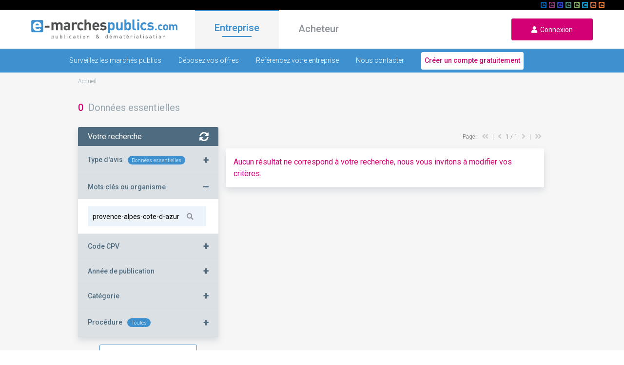

--- FILE ---
content_type: text/html; charset=UTF-8
request_url: https://www.e-marchespublics.com/donnee-essentielle/provence-alpes-cote-d-azur/
body_size: 6549
content:
<!doctype html>
<html lang="fr" xmlns:og="http://ogp.me/ns#">
<head>

    <!-- Google Tag Manager -->
    <script>(function(w,d,s,l,i){w[l]=w[l]||[];w[l].push({'gtm.start':
                new Date().getTime(),event:'gtm.js'});var f=d.getElementsByTagName(s)[0],
            j=d.createElement(s),dl=l!='dataLayer'?'&l='+l:'';j.async=true;j.src=
            'https://www.googletagmanager.com/gtm.js?id='+i+dl;f.parentNode.insertBefore(j,f);
        })(window,document,'script','dataLayer','GTM-P9XV86SX');</script>
    <!-- End Google Tag Manager -->

    <!-- CMP Didomi / RGPD / Consignes Groupe / https://youtrack.dematis.com/issue/DG-3 -->
    <script type="text/javascript">window.gdprAppliesGlobally=true;(function(){function a(e){if(!window.frames[e]){if(document.body&&document.body.firstChild){var t=document.body;var n=document.createElement("iframe");n.style.display="none";n.name=e;n.title=e;t.insertBefore(n,t.firstChild)}
        else{setTimeout(function(){a(e)},5)}}}function e(n,r,o,c,s){function e(e,t,n,a){if(typeof n!=="function"){return}if(!window[r]){window[r]=[]}var i=false;if(s){i=s(e,t,n)}if(!i){window[r].push({command:e,parameter:t,callback:n,version:a})}}e.stub=true;function t(a){if(!window[n]||window[n].stub!==true){return}if(!a.data){return}
            var i=typeof a.data==="string";var e;try{e=i?JSON.parse(a.data):a.data}catch(t){return}if(e[o]){var r=e[o];window[n](r.command,r.parameter,function(e,t){var n={};n[c]={returnValue:e,success:t,callId:r.callId};a.source.postMessage(i?JSON.stringify(n):n,"*")},r.version)}}
            if(typeof window[n]!=="function"){window[n]=e;if(window.addEventListener){window.addEventListener("message",t,false)}else{window.attachEvent("onmessage",t)}}}e("__tcfapi","__tcfapiBuffer","__tcfapiCall","__tcfapiReturn");a("__tcfapiLocator");(function(e){
            var t=document.createElement("script");t.id="spcloader";t.type="text/javascript";t.async=true;t.src="https://sdk.privacy-center.org/"+e+"/loader.js?target="+document.location.hostname;t.charset="utf-8";var n=document.getElementsByTagName("script")[0];n.parentNode.insertBefore(t,n)})("649fa9b7-518f-42fe-ab3a-e75c5910ec0b")})();
    </script>

    <meta charset="utf-8">
    <meta http-equiv="X-UA-Compatible" content="IE=edge">
    <meta name="viewport" content="width=device-width,user-scalable=no">
    <title>
        Données essentielles : pour la région provence-alpes-cote-d-azur - www.e-marchespublics.com
    </title>
    <meta name="description" content="Recherche de données essentielles."/>
    <meta property="og:title" content="Données essentielles : pour la région provence-alpes-cote-d-azur - www.e-marchespublics.com"/>
    <meta property="og:type" content="website"/>
    <meta property="og:url" content="https://www.e-marchespublics.com/donnee-essentielle/provence-alpes-cote-d-azur/"/>
    <meta property="og:image" content="/img/logo.png"/>
    <meta property="og:description" content="Recherche de données essentielles."/>
    
    <link rel="shortcut icon" type="image/x-icon" href="/img/emp.ico">
    <link href="https://fonts.googleapis.com/css?family=Roboto:100,300,400,500" rel="stylesheet" media="all">
    <link rel="stylesheet" href="/css/bootstrap.min.css" media="all">
    <link rel="stylesheet" href="/css/jquery-ui.min.css" media="all">
    <link rel="stylesheet" href="/css/all.min.css" media="all">
    <link rel="stylesheet" href="/css/app.css" media="all">
            <link rel="stylesheet" href="/css/market.css" media="all">

</head>

<body>
<!-- Google Tag Manager (noscript) -->
<noscript><iframe src="https://www.googletagmanager.com/ns.html?id=GTM-P9XV86SX"
                  height="0" width="0" style="display:none;visibility:hidden"></iframe></noscript>
<!-- End Google Tag Manager (noscript) -->

<header>
    <div id="linkSolutions" style="background: black; height: 20px; position: relative">
        <div style="margin: 0 40px;">
            <a href="https://www.e-stockagesecurise.com" target="_blank"><span id="picto_e-archiveslegales"></span></a>
            <a href="https://www.e-signaturesecurisee.com" target="_blank"><span id="picto_e-signaturesecurisee"></span></a>
            <a href="https://www.certidemat.com" target="_blank"><span id="picto_certidemat"></span></a>
            <a href="https://www.e-legalite.com" target="_blank"><span id="picto_e-legalite"></span></a>
            <a href="https://www.e-parapheurs.com" target="_blank"><span id="picto_e-parapheurs"></span></a>
            <a href="https://www.e-assemblees.com" target="_blank"><span id="picto_e-assemblees"></span></a>
            <a href="https://www.e-convocations.com" target="_blank"><span id="picto_e-convocations"></span></a>
            <a href="https://www.e-marchespublics.com" target="_blank"><span id="picto_e-marchespublics"></span></a>
            <span id="detailPicto" style="display: none;"><strong>&nbsp;&nbsp;</strong></span>
        </div>
    </div>


    <div class="navbar navbar-expand">
        <div class="d-flex">
            <div class="
                            burger
                                ">
                <i class="fas fa-bars" aria-hidden="true"></i>
            </div>
            <a href="/" class="navbar-brand">
                <img data-src="/img/logo.png" class="logo lazyload" alt="E-marchespublics plateforme de publication et de dématérialisation des appels d'offres">
            </a>
            <a href="/login" class="user">
                <i class="fas fa-user icon" aria-hidden="true"></i>
            </a>
        </div>
        <ul class="navbar-nav mr-auto">
            <li class="nav-item active">
                <a href="/" class="onglet active" id="entreprise">Entreprise</a>
            </li>
            <li class="nav-item">
                <a href="/acheteur" class="onglet " id="acheteur">Acheteur</a>
            </li>
        </ul>
        <form class="form-inline m-0">
            <a href="/login" id="loginurl" class="signup-button">
                <i aria-hidden="true" class="fas fa-user"></i>&nbsp;&nbsp;Connexion
            </a>
        </form>
    </div>
</header>
            <div class="contain entreprise">
        <div class="navbar navbar-bottom">
    <div id="sub-menu">
        <a href="/trouvez-appels-offres" class="
                            ">Surveillez les marchés publics</a>
        <a href="/repondre-a-un-marche-public-en-ligne" class="
                            ">Déposez vos offres</a>
        <a href="/presence-annuaire" class="
                            ">Référencez votre entreprise</a>
        <a href="/contact/entreprise" class="
                            ">Nous contacter</a>
       <a href="/enregistrement/entreprise" class="compte">
           <button type="submit" onclick="return tagAction(this, 'creer_compte', 'menu', 'entreprise', '1');">Créer un compte gratuitement</button>
       </a>
    </div>
</div>        <div class="emp-content top-up">
            <div class="ariane">
                <ol vocab='https://schema.org/' typeof='BreadcrumbList'><li property='itemListElement' typeof='ListItem'><a property='item' typeof='WebPage' href='/'><span property='name'>Accueil</span></a><meta property='position' content='1'></li>
            </div>

            <div class="results">
                <h1>
                    <span class="result-number">0</span>
                    &nbsp;Données essentielles
                </h1>
            </div>

            <div class="result-display">
                <div class="display-left">
    <form action="/donnee-essentielle" method="POST" id="essential" class="display-left-filter">
        <input type="hidden" name="_token" value="lSK77L6V9C2D7QxvmZdZZcPVf8zmFBVQeedLNzgq">        <div class="top-result no-bottom active">
            <div class="result-header menu no-cursor">
                Votre recherche
                <i aria-hidden="true" class="far fa-times-circle result-menu-ico" onclick="RemoveMenuFilter();"></i>
                <i aria-hidden="true" class="fas fa-sync-alt"
                   onclick="event.stopPropagation(); call();"></i>
            </div>
            <div class="menu-gauche">
                <div class="mg">
                    <div>Type d'avis<span id="notice_badge"
                                          class="badge badge-pill">Données essentielles</span></div>
                    <span>+</span>
                </div>
                <div style="display: none;" class="menu-content">
                    <div class="radio"
                         onclick="document.location.href ='/appel-offre';">
                        <input type="radio" name="notice_type" id="nt1" value="AAPC">
                        <label for="nt1">Appel d'offres</label>
                    </div>
                    <div class="radio"
                         onclick="document.location.href ='/attribution';">
                        <input type="radio" name="notice_type" id="nt2" value="ATTRIB">
                        <label for="nt2">Attributions</label>
                    </div>
                    <div class="radio" onclick="event.stopPropagation(); event.preventDefault();">
                        <input type="radio" name="notice_type" id="nt3" value="DONNEES"
                               checked="checked">
                        <label for="nt3">Données essentielles</label>
                    </div>
                </div>
            </div>
            <div class="menu-gauche">
                <div class="mg">
                    <div>Mots clés ou organisme<span id="count_what"
                                                     class="badge badge-pill"></span>
                    </div>
                    <span>+</span>
                </div>
                <div style="display: none;" class="menu-content" onclick="event.stopPropagation();">
                    <div class="what">
                        <input type="text" name="mot-clef" class="input-search"
                               placeholder="Ex : Plomberie, parking, etc..."
                               value="provence-alpes-cote-d-azur">
                        <i aria-hidden="true" class="fa fa-search" onclick="call();"></i>
                    </div>
                </div>
            </div>
            <div class="menu-gauche">
                <div class="mg">
                    <div>Code CPV<span id="count_code-cpv" class="badge badge-pill"></span></div>
                    <span>+</span>
                </div>
                <div style="display: none;" class="menu-content" onclick="event.stopPropagation();">
                    <div class="table-body order-3 p-0">
                        <input type="text" name="code-cpv" class="input-search"
                               placeholder="Ex : 01115200-8"
                               value="">
                        <i aria-hidden="true" class="fa fa-search" onclick="call();"></i>
                    </div>
                </div>
            </div>
            <div class="menu-gauche">
                <div class="mg">
                    <div>Année de publication<span id="count_annee-de-publication"
                                                   class="badge badge-pill"></span></div>
                    <span>+</span>
                </div>
                <div style="display: none;" class="menu-content" onclick="event.stopPropagation();">
                    <div class="table-body order-3 p-0">
                        <input type="text" name="annee-de-publication" class="input-search"
                               placeholder="Ex : AAAA-MM-JJ"
                               value="">
                        <i aria-hidden="true" class="fa fa-search" onclick="call();"></i>
                    </div>
                </div>
            </div>
            <div class="menu-gauche">
                <div class="mg">
                    <div>Catégorie<span id="de_categorie" class="badge badge-pill"></span></div>
                    <span>+</span>
                </div>
                <div style="display: none;" class="menu-content">
                    <div class="radio">
                        <input type="radio" name="category" value="Toutes" id="cat-es1"
                               >
                        <label for="cat-es1">Toutes</label>
                    </div>
                    <div class="radio">
                        <input type="radio" name="category" value="Marchés publics" id="cat-es2"
                               >
                        <label for="cat-es2">Marchés publics</label>
                    </div>
                    <div class="radio">
                        <input type="radio" name="category" value="Contrats de concession" id="cat-es3"
                               >
                        <label for="cat-es3">Contrats de concession</label>
                    </div>
                </div>
            </div>
            <div class="menu-gauche">
                <div class="mg">
                    <div>Procédure<span id="de_proc" class="badge badge-pill"></span></div>
                    <span>+</span>
                </div>
                <div style="display: none;" class="menu-content" onclick="event.stopPropagation();">
                    <select class="lst_region-vert" name="procedure" id="where2">
                        <option value="">Toutes</option>
                        <option value="Procédure adaptée">Procédure adaptée</option>
                        <option value="Appel d'offres ouvert">Appel d'offres ouvert</option>
                        <option value="Appel d'offres restreint">Appel d'offres restreint</option>
                        <option value="Procédure concurrentielle avec négociation">Procédure
                            concurrentielle
                            avec négociation
                        </option>
                        <option value="Procédure négociée avec mise en concurrence préalable">Procédure
                            négociée
                            avec mise en concurrence préalable
                        </option>
                        <option value="Marché négocié sans publicité ni mise en concurrence préalable">
                            Marché
                            négocié sans publicité ni mise en concurrence préalable
                        </option>
                        <option value="Dialogue compétitif">Dialogue compétitif</option>
                        <option value="Procédure négociée ouverte">Procédure négociée ouverte</option>
                        <option value="Procédure non négociée ouverte">Procédure non négociée ouverte
                        </option>
                        <option value="Procédure négociée restreinte">Procédure négociée restreinte
                        </option>
                        <option value="Procédure non négociée restreinte">Procédure non négociée
                            restreinte
                        </option>
                    </select>
                </div>
            </div>
        </div>
        <div class="reset">
            <button type="button" class="extra-button" id="notices-list" onclick="resetFields();">
                Supprimer
                tous les filtres
            </button>
        </div>
    </form>


            <div class="result-link d-flex flex-column">
            <p>Toutes les données-essentielles par département</p>
                            <form action="/donnee-essentielle/provence-alpes-cote-d-azur/alpes-de-haute-provence/" method="POST">
                    <input type="hidden" name="_token" value="lSK77L6V9C2D7QxvmZdZZcPVf8zmFBVQeedLNzgq">                    <a href="/donnee-essentielle/provence-alpes-cote-d-azur/alpes-de-haute-provence/"
                       onclick="event.preventDefault(); $(this).parent().submit();">Alpes-de-Haute Provence</a>
                </form>
                            <form action="/donnee-essentielle/provence-alpes-cote-d-azur/hautes-alpes/" method="POST">
                    <input type="hidden" name="_token" value="lSK77L6V9C2D7QxvmZdZZcPVf8zmFBVQeedLNzgq">                    <a href="/donnee-essentielle/provence-alpes-cote-d-azur/hautes-alpes/"
                       onclick="event.preventDefault(); $(this).parent().submit();">Hautes-Alpes</a>
                </form>
                            <form action="/donnee-essentielle/provence-alpes-cote-d-azur/alpes-maritimes/" method="POST">
                    <input type="hidden" name="_token" value="lSK77L6V9C2D7QxvmZdZZcPVf8zmFBVQeedLNzgq">                    <a href="/donnee-essentielle/provence-alpes-cote-d-azur/alpes-maritimes/"
                       onclick="event.preventDefault(); $(this).parent().submit();">Alpes Maritimes</a>
                </form>
                            <form action="/donnee-essentielle/provence-alpes-cote-d-azur/bouches-du-rhone/" method="POST">
                    <input type="hidden" name="_token" value="lSK77L6V9C2D7QxvmZdZZcPVf8zmFBVQeedLNzgq">                    <a href="/donnee-essentielle/provence-alpes-cote-d-azur/bouches-du-rhone/"
                       onclick="event.preventDefault(); $(this).parent().submit();">Bouches-du-Rhône</a>
                </form>
                            <form action="/donnee-essentielle/provence-alpes-cote-d-azur/var/" method="POST">
                    <input type="hidden" name="_token" value="lSK77L6V9C2D7QxvmZdZZcPVf8zmFBVQeedLNzgq">                    <a href="/donnee-essentielle/provence-alpes-cote-d-azur/var/"
                       onclick="event.preventDefault(); $(this).parent().submit();">Var</a>
                </form>
                            <form action="/donnee-essentielle/provence-alpes-cote-d-azur/vaucluse/" method="POST">
                    <input type="hidden" name="_token" value="lSK77L6V9C2D7QxvmZdZZcPVf8zmFBVQeedLNzgq">                    <a href="/donnee-essentielle/provence-alpes-cote-d-azur/vaucluse/"
                       onclick="event.preventDefault(); $(this).parent().submit();">Vaucluse</a>
                </form>
                    </div>
    
    <div class="result-pub d-flex flex-column" style="background-color: #21AFAAFF;">
    <a href="https://www.e-parapheurs.com/contact/?utm_medium=display&amp;utm_campaign=emp_front" target=_blank>
        <img src="/img/epgv2-gig-allege1.gif" alt="Parapheur électronique: www.e-parapheurs.com" style="max-width: 354px; max-height: 354px;">
    </a>
</div>
</div>

                <div id="display-right" class="display-right">
    <form method="post" class="form-inline" id="paginate" action="/donnee-essentielle" style="justify-content: flex-end !important;">
        <input type="hidden" name="_token" value="lSK77L6V9C2D7QxvmZdZZcPVf8zmFBVQeedLNzgq">        <input type="hidden" name="page" value="1">
        <button type="button" class="filter" style="display: none;" onclick="filter();"><i
                    aria-hidden="true" class="fas fa-cog"></i> Filtrer
        </button>
        <div class="pages-prev ml-auto">
            Page :
                            <i aria-hidden="true" class="fas fa-angle-double-left disabled"></i>
                |
                <i aria-hidden="true" class="fas fa-angle-left disabled"></i>
                        <strong>1</strong> / 1
                            <i aria-hidden="true" class="fas fa-angle-right disabled"></i>
                |
                <i aria-hidden="true" class="fas fa-angle-double-right disabled"></i>
                    </div>
    </form>

    <div id="result-panel">
        <div class="no-result">Aucun résultat ne correspond à votre recherche, nous vous invitons à
            modifier vos critères.
        </div>
    </div>

    <form method="post" class="form-inline mb-5" id="paginate" action="/donnee-essentielle" style="justify-content: flex-end !important;">
        <input type="hidden" name="_token" value="lSK77L6V9C2D7QxvmZdZZcPVf8zmFBVQeedLNzgq">        <input type="hidden" name="page" value="">
        <div class="pages-prev">
            Page :
                            <i aria-hidden="true" class="fas fa-angle-double-left disabled"></i>
                |
                <i aria-hidden="true" class="fas fa-angle-left disabled"></i>
                        <strong>1</strong> / 1
                            <i aria-hidden="true" class="fas fa-angle-right disabled"></i>
                |
                <i aria-hidden="true" class="fas fa-angle-double-right disabled"></i>
                    </div>
    </form>
</div>
            </div>
        </div>
    </div>
<div>
        
        <div class="dark-grey">
            <div class="emp-content">
                <div class="slideshow bottom">
                    <i aria-hidden="true" class="fas fa-angle-left" data-dir="prev"></i>
                    <div class="slide-element float-l" data-number="1">
                        <i aria-hidden="true" class="far fa-building" style="color: white;"></i>
                        <span class="resume">
                            <strong>977 146</strong>
                            &nbsp;entreprises enregistrées
                        </span>
                    </div>
                    <div class="slide-element display-middle" data-number="2" style="display: none;">
                        <a
                                href="https://www.acpm.fr/Support-Numerique/site/e-marchespublics-com" target="_blank"
                                class="element-link-a">
                            <img class="lazyload" data-src="/img/LOGO_ACPM.png" alt="ACPM">
                            <span class="resume">
                                Voir l'audience certifiée ACPM-OJD
                            </span>
                        </a>
                    </div>
                    <div class="slide-element float-r" data-number="3" style="display: none;">
                        <i aria-hidden="true" class="fas fa-download" style="color: white;"></i>
                        <span class="resume">
                            <strong>56 750 214</strong>
                            &nbsp;dossiers téléchargés
                        </span>
                    </div>
                    <i aria-hidden="true" class="fas fa-angle-right" data-dir="next"></i>
                </div>
            </div>
        </div>
    </div>
<footer>
    <div class="footer-margin">
        <div class="footer-menu">
            <div class="footer-menu-col">
                <div class="entreprise-col">
                    <h6><a href="/">Entreprise</a></h6><br>
                    <a href="/trouvez-appels-offres">Surveillez les marchés publics</a><br><br>
                    <a href="/repondre-a-un-marche-public-en-ligne">Déposez vos offres</a><br><br>
                    <a href="/presence-annuaire">Référencez votre entreprise</a><br><br>
                    <a href="/contact/entreprise">Nous contacter</a>
                    <br><br>
                </div>
                <div class="acheteur-col">
                    <h6><a href="/acheteur">Acheteur</a></h6><br>
                    <a href="/publiez-avis">Publiez vos avis</a><br><br>
                    <a href="/dematerialisez">Dématérialisez vos marchés</a><br><br>
                    <a href="/sourcing">Sourcing</a><br><br>
                    <a href="/contact/acheteur">Nous contacter</a>
                    <br><br>
                </div>
            </div>
            <div class="footer-menu-col">
                <div class="solutions-col" style="width: 50%;">
                    <h6>Nos solutions</h6><br>
                    <a href="https://www.e-marchespublics.com" target="_blank">
                        <img class="lazyload" data-src="/img/logo-emp.svg" alt="E-marchespublics" style="height: 25px;">
                    </a>
                    <br><br>
                    <a href="https://www.e-convocations.com/" target="_blank">
                        <img class="lazyload" data-src="/img/logo-ecv.svg" alt="E-convocations">
                    </a>
                    <br><br>
                    <a href="https://www.e-assemblees.com" target="_blank">
                        <img class="lazyload" data-src="/img/logo-eas.svg" alt="E-assemblees">
                    </a>
                    <br><br>
                    <a href="https://www.e-parapheurs.com" target="_blank">
                        <img class="lazyload" data-src="/img/logo-eph.svg" alt="E-parapheurs">
                    </a>
                </div>
                <div class="solutions-col" style="margin-top: 3rem;">
                    <a href="https://www.e-legalite.com" target="_blank">
                        <img class="lazyload" data-src="/img/logo-elg.svg" alt="E-legalite">
                    </a>
                    <br><br>
                    <a href="https://www.e-signaturesecurisee.com" target="_blank">
                        <img class="lazyload" data-src="/img/logo-ess.svg" alt="E-signaturesecurisee">
                    </a>
                    <br><br>
                    <a href="https://www.e-facteur.com" target="_blank">
                        <img class="lazyload" data-src="/img/logo-lre.svg" alt="E-facteur">
                    </a>
                    <br><br>
                    <a href="https://www.certidemat.com" target="_blank">
                        <img class="lazyload" data-src="/img/logo-cdt.svg" alt="Certidemat" style="height: 32px;">
                    </a>
                </div>
            </div>
        </div>

        <div class="social mt-3">
            <div class="d-flex">
                <h6>Suivez-nous sur les réseaux sociaux : </h6>
                <a href="https://twitter.com/emarchespublics?lang=fr" target="_blank">
                    <img class="lazyload" data-src="/icons/Twitter.png" alt="Twitter">
                </a>
                <a href="https://fr.linkedin.com/company/dematis" target="_blank">
                    <img class="lazyload" data-src="/icons/Linkedin.png" alt="Linkedin">
                </a>
            </div>
            <div class="reforest">
                <a href="https://www.reforestaction.com/contributeur/dematis" target="_blank">
                    <img class="reforest-img lazyload" data-src="/img/reforest-logo.png" alt="reforest-action">
                </a>
                &nbsp;-&nbsp;
                <a href="https://www.reforestaction.com/contributeur/dematis" target="_blank">
                    Dematis s'engage pour la planète
                </a>.
            </div>
        </div>

        <div class="copyrights">
            <div class="text-left">
                2003-2026&nbsp;
                <i aria-hidden="true" class="far fa-copyright"></i>&nbsp;
                <a href="https://dematis.com/" style="text-decoration: none !important;">
                    <img class="lazyload" data-src="/img/logo.svg"
                         style="width: 65px; position: relative; top: -2px;"
                         alt="Dematis">
                </a>
                .&nbsp;Tous&nbsp;droits&nbsp;réservés
            </div>
            <div class="text-right">
                <a href="/faq">FAQ</a>&nbsp;|&nbsp;
                <a href="/recrutement">Rejoignez-nous</a>&nbsp;|&nbsp;
                <a href="https://www.dematis.com/cgu/">Conditions générales d'utilisation </a>&nbsp;|&nbsp;
                <a href="https://www.dematis.com/politique-de-confidentialite/" target="_blank">Politique&nbsp;de&nbsp;confidentialité</a>&nbsp;|&nbsp;
                <a href="https://www.dematis.com/charte-cookies/" target="_blank">Cookies</a>&nbsp;|&nbsp;
                <a href="/market/search">Recherche</a>&nbsp;|&nbsp;
                <a href="https://dematis.com" target="_blank">Fourni&nbsp;par&nbsp;Dematis</a>
            </div>
        </div>

        <div class="copyrights-mobile" style="display: none;">
            <div class="d-flex" style="display: block !important;">
                <h6 style="font-size: 13px !important;">Suivez-nous sur les réseaux sociaux : </h6>
                <a href="https://twitter.com/emarchespublics?lang=fr" target="_blank" style="margin: 0 10px;">
                    <img class="lazyload" data-src="/icons/Twitter.png" alt="Twitter" style="width: 30px;">
                </a>
                <a href="https://fr.linkedin.com/company/dematis" target="_blank" style="margin: 0 10px;">
                    <img class="lazyload" data-src="/icons/Linkedin.png" alt="Linkedin" style="width: 30px;">
                </a>
            </div><br>
            <a href="/recrutement" class="device-mobile">Rejoignez-nous</a>
            <a href="/mentionlegale">Mentions&nbsp;légales</a>
            <a href="https://site.dematis.com/politiqueconfidentialite.php" target="_blank">Politique&nbsp;de&nbsp;confidentialité</a>
            <a href="https://site.dematis.com/chartecookies.php" target="_blank">Cookies</a>
            <a href="/market/search">Recherche</a>
            <a href="https://site.dematis.com" target="_blank">Fourni&nbsp;par&nbsp;Dematis</a>
            <div>
                2003-2026&nbsp;
                <i aria-hidden="true" class="far fa-copyright"></i>&nbsp;
                <a href="https://dematis.com/">
                    <img class="lazyload" data-src="/img/logo.svg"
                         style="width: 65px; position: relative; top: -2px;"
                         alt="Dematis">
                </a>
                .&nbsp;Tous&nbsp;droits&nbsp;réservés
            </div>
        </div>
    </div>
</footer>
<div>
                                                    </div>


















<script src="/js/jquery-3.3.1.min.js"></script>
<script src="/js/jquery-ui.min.js"></script>
<script type="text/javascript" src="/js/app.js" async></script>
<script type="text/javascript" src="/js/picto.js" async></script>
<script type="text/javascript" src="/js/bootstrap.min.js" async></script>
<script type="text/javascript" src="/js/lazysizes.min.js" async></script>
    <script type="text/javascript" src="/js/clamp.js"></script>
    <script type="text/javascript" src="/js/form.js" async></script>
    <script type="text/javascript" async>
        $('#where2').selectmenu();

        $('.texttruncate').each(function (index, element) {
            clamp(element, 2, 'white-on-blue');
        });
    </script>
<!--
*************************************************************************************************************************
 Start of Tawk.to Script
*************************************************************************************************************************
-->

<!--Start of Tawk.to Script-->
<script type="text/javascript">
    var Tawk_API=Tawk_API||{}, Tawk_LoadStart=new Date();
    (function(){
        var s1=document.createElement("script"),s0=document.getElementsByTagName("script")[0];
        s1.async=true;
        s1.src='https://embed.tawk.to/585a677bf9976a1964df8029/default';
        s1.charset='UTF-8';
        s1.setAttribute('crossorigin','*');
        s0.parentNode.insertBefore(s1,s0);
    })();
</script>
<!--End of Tawk.to Script-->


</body>
</html>
